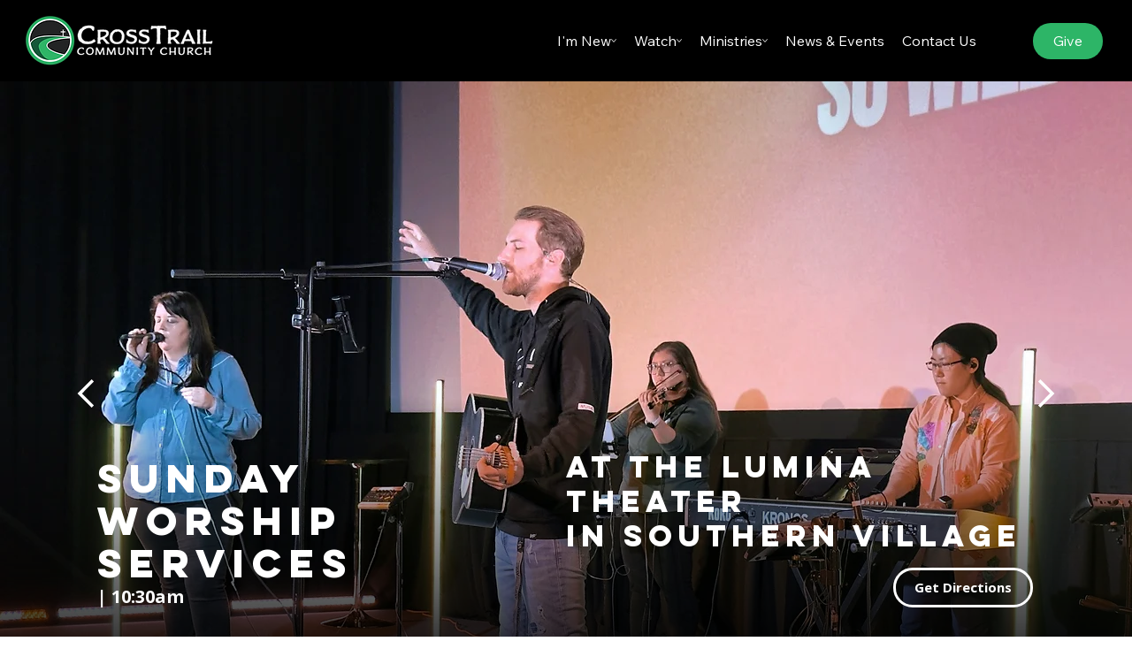

--- FILE ---
content_type: text/css; charset=utf-8
request_url: https://www.crosstrailchurch.com/_serverless/pro-gallery-css-v4-server/layoutCss?ver=2&id=comp-mctur9rh&items=3613_500_500%7C3613_500_500%7C3613_500_500%7C3613_500_500%7C3613_500_500%7C3613_500_500%7C3613_500_500%7C3613_500_500%7C3613_500_500%7C3613_500_500%7C3613_500_500%7C3613_500_500%7C3613_500_500%7C3613_500_500%7C3613_500_500%7C3613_500_500%7C3613_500_500%7C3613_500_500%7C3613_500_500%7C3613_500_500&container=3477.140625_1280_380_720&options=layoutParams_cropRatio:1.3333333333333333%7ClayoutParams_structure_galleryRatio_value:0%7ClayoutParams_repeatingGroupTypes:%7ClayoutParams_gallerySpacing:0%7CgroupTypes:1%7CnumberOfImagesPerRow:4%7CcollageAmount:0.8%7CtextsVerticalPadding:0%7CtextsHorizontalPadding:0%7CcalculateTextBoxHeightMode:MANUAL%7CtargetItemSize:50%7CcubeRatio:1.3333333333333333%7CexternalInfoHeight:0%7CexternalInfoWidth:0%7CisRTL:false%7CisVertical:false%7CminItemSize:120%7CgroupSize:1%7CchooseBestGroup:true%7CcubeImages:true%7CcubeType:fill%7CsmartCrop:false%7CcollageDensity:1%7CimageMargin:32%7ChasThumbnails:false%7CgalleryThumbnailsAlignment:bottom%7CgridStyle:1%7CtitlePlacement:SHOW_ON_HOVER%7CarrowsSize:50%7CslideshowInfoSize:120%7CimageInfoType:NO_BACKGROUND%7CtextBoxHeight:0%7CscrollDirection:1%7CgalleryLayout:4%7CgallerySizeType:smart%7CgallerySize:50%7CcropOnlyFill:true%7CnumberOfImagesPerCol:1%7CgroupsPerStrip:0%7Cscatter:0%7CenableInfiniteScroll:true%7CthumbnailSpacings:5%7CarrowsPosition:0%7CthumbnailSize:120%7CcalculateTextBoxWidthMode:PERCENT%7CtextBoxWidthPercent:50%7CuseMaxDimensions:false%7CrotatingGroupTypes:%7CfixedColumns:0%7CrotatingCropRatios:%7CgallerySizePx:0%7CplaceGroupsLtr:false
body_size: 54
content:
#pro-gallery-comp-mctur9rh .pro-gallery-parent-container{ width: 1280px !important; height: 380px !important; } #pro-gallery-comp-mctur9rh [data-hook="item-container"][data-idx="0"].gallery-item-container{opacity: 1 !important;display: block !important;transition: opacity .2s ease !important;top: 0px !important;left: 0px !important;right: auto !important;height: 380px !important;width: 507px !important;} #pro-gallery-comp-mctur9rh [data-hook="item-container"][data-idx="0"] .gallery-item-common-info-outer{height: 100% !important;} #pro-gallery-comp-mctur9rh [data-hook="item-container"][data-idx="0"] .gallery-item-common-info{height: 100% !important;width: 100% !important;} #pro-gallery-comp-mctur9rh [data-hook="item-container"][data-idx="0"] .gallery-item-wrapper{width: 507px !important;height: 380px !important;margin: 0 !important;} #pro-gallery-comp-mctur9rh [data-hook="item-container"][data-idx="0"] .gallery-item-content{width: 507px !important;height: 380px !important;margin: 0px 0px !important;opacity: 1 !important;} #pro-gallery-comp-mctur9rh [data-hook="item-container"][data-idx="0"] .gallery-item-hover{width: 507px !important;height: 380px !important;opacity: 1 !important;} #pro-gallery-comp-mctur9rh [data-hook="item-container"][data-idx="0"] .item-hover-flex-container{width: 507px !important;height: 380px !important;margin: 0px 0px !important;opacity: 1 !important;} #pro-gallery-comp-mctur9rh [data-hook="item-container"][data-idx="0"] .gallery-item-wrapper img{width: 100% !important;height: 100% !important;opacity: 1 !important;} #pro-gallery-comp-mctur9rh [data-hook="item-container"][data-idx="1"].gallery-item-container{opacity: 1 !important;display: block !important;transition: opacity .2s ease !important;top: 0px !important;left: 539px !important;right: auto !important;height: 380px !important;width: 507px !important;} #pro-gallery-comp-mctur9rh [data-hook="item-container"][data-idx="1"] .gallery-item-common-info-outer{height: 100% !important;} #pro-gallery-comp-mctur9rh [data-hook="item-container"][data-idx="1"] .gallery-item-common-info{height: 100% !important;width: 100% !important;} #pro-gallery-comp-mctur9rh [data-hook="item-container"][data-idx="1"] .gallery-item-wrapper{width: 507px !important;height: 380px !important;margin: 0 !important;} #pro-gallery-comp-mctur9rh [data-hook="item-container"][data-idx="1"] .gallery-item-content{width: 507px !important;height: 380px !important;margin: 0px 0px !important;opacity: 1 !important;} #pro-gallery-comp-mctur9rh [data-hook="item-container"][data-idx="1"] .gallery-item-hover{width: 507px !important;height: 380px !important;opacity: 1 !important;} #pro-gallery-comp-mctur9rh [data-hook="item-container"][data-idx="1"] .item-hover-flex-container{width: 507px !important;height: 380px !important;margin: 0px 0px !important;opacity: 1 !important;} #pro-gallery-comp-mctur9rh [data-hook="item-container"][data-idx="1"] .gallery-item-wrapper img{width: 100% !important;height: 100% !important;opacity: 1 !important;} #pro-gallery-comp-mctur9rh [data-hook="item-container"][data-idx="2"].gallery-item-container{opacity: 1 !important;display: block !important;transition: opacity .2s ease !important;top: 0px !important;left: 1078px !important;right: auto !important;height: 380px !important;width: 507px !important;} #pro-gallery-comp-mctur9rh [data-hook="item-container"][data-idx="2"] .gallery-item-common-info-outer{height: 100% !important;} #pro-gallery-comp-mctur9rh [data-hook="item-container"][data-idx="2"] .gallery-item-common-info{height: 100% !important;width: 100% !important;} #pro-gallery-comp-mctur9rh [data-hook="item-container"][data-idx="2"] .gallery-item-wrapper{width: 507px !important;height: 380px !important;margin: 0 !important;} #pro-gallery-comp-mctur9rh [data-hook="item-container"][data-idx="2"] .gallery-item-content{width: 507px !important;height: 380px !important;margin: 0px 0px !important;opacity: 1 !important;} #pro-gallery-comp-mctur9rh [data-hook="item-container"][data-idx="2"] .gallery-item-hover{width: 507px !important;height: 380px !important;opacity: 1 !important;} #pro-gallery-comp-mctur9rh [data-hook="item-container"][data-idx="2"] .item-hover-flex-container{width: 507px !important;height: 380px !important;margin: 0px 0px !important;opacity: 1 !important;} #pro-gallery-comp-mctur9rh [data-hook="item-container"][data-idx="2"] .gallery-item-wrapper img{width: 100% !important;height: 100% !important;opacity: 1 !important;} #pro-gallery-comp-mctur9rh [data-hook="item-container"][data-idx="3"]{display: none !important;} #pro-gallery-comp-mctur9rh [data-hook="item-container"][data-idx="4"]{display: none !important;} #pro-gallery-comp-mctur9rh [data-hook="item-container"][data-idx="5"]{display: none !important;} #pro-gallery-comp-mctur9rh [data-hook="item-container"][data-idx="6"]{display: none !important;} #pro-gallery-comp-mctur9rh [data-hook="item-container"][data-idx="7"]{display: none !important;} #pro-gallery-comp-mctur9rh [data-hook="item-container"][data-idx="8"]{display: none !important;} #pro-gallery-comp-mctur9rh [data-hook="item-container"][data-idx="9"]{display: none !important;} #pro-gallery-comp-mctur9rh [data-hook="item-container"][data-idx="10"]{display: none !important;} #pro-gallery-comp-mctur9rh [data-hook="item-container"][data-idx="11"]{display: none !important;} #pro-gallery-comp-mctur9rh [data-hook="item-container"][data-idx="12"]{display: none !important;} #pro-gallery-comp-mctur9rh [data-hook="item-container"][data-idx="13"]{display: none !important;} #pro-gallery-comp-mctur9rh [data-hook="item-container"][data-idx="14"]{display: none !important;} #pro-gallery-comp-mctur9rh [data-hook="item-container"][data-idx="15"]{display: none !important;} #pro-gallery-comp-mctur9rh [data-hook="item-container"][data-idx="16"]{display: none !important;} #pro-gallery-comp-mctur9rh [data-hook="item-container"][data-idx="17"]{display: none !important;} #pro-gallery-comp-mctur9rh [data-hook="item-container"][data-idx="18"]{display: none !important;} #pro-gallery-comp-mctur9rh [data-hook="item-container"][data-idx="19"]{display: none !important;} #pro-gallery-comp-mctur9rh .pro-gallery-prerender{height:380px !important;}#pro-gallery-comp-mctur9rh {height:380px !important; width:1280px !important;}#pro-gallery-comp-mctur9rh .pro-gallery-margin-container {height:380px !important;}#pro-gallery-comp-mctur9rh .one-row:not(.thumbnails-gallery) {height:396px !important; width:1312px !important;}#pro-gallery-comp-mctur9rh .one-row:not(.thumbnails-gallery) .gallery-horizontal-scroll {height:396px !important;}#pro-gallery-comp-mctur9rh .pro-gallery-parent-container:not(.gallery-slideshow) [data-hook=group-view] .item-link-wrapper::before {height:396px !important; width:1312px !important;}#pro-gallery-comp-mctur9rh .pro-gallery-parent-container {height:380px !important; width:1280px !important;}